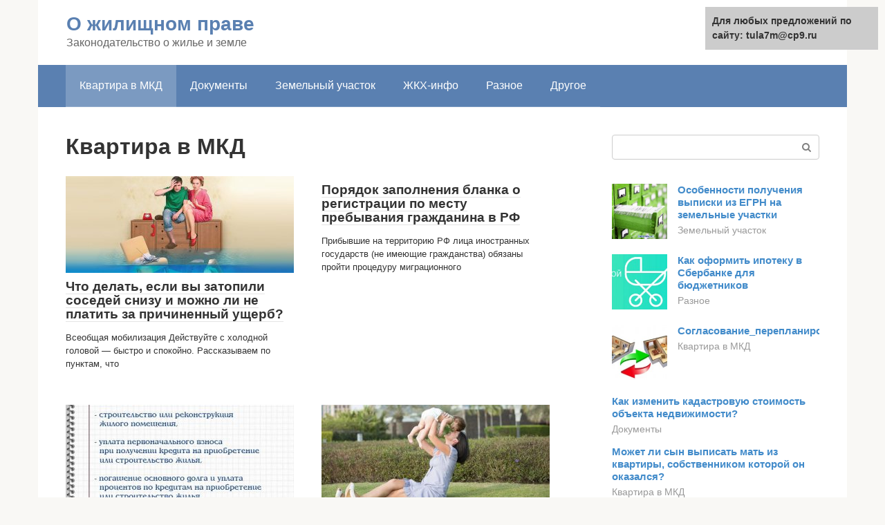

--- FILE ---
content_type: text/html;charset=UTF-8
request_url: https://tula7m.ru/kvartira-v-mkd/page/52
body_size: 7377
content:
<!DOCTYPE html>
<html lang="ru-RU"><head><meta http-equiv="Content-Type" content="text/html; charset=utf-8"><meta charset="UTF-8"><meta name="viewport" content="width=device-width, initial-scale=1"><title>Квартира в МКД</title><link rel="stylesheet" href="https://tula7m.ru/wp-content/cache/min/1/d12a687a7b3c740ca0955644736685c6.css" data-minify="1"><meta name="robots" content="index, follow, max-snippet:-1, max-image-preview:large, max-video-preview:-1"><link rel="canonical" href="https://tula7m.ru/kvartira-v-mkd/page/52"><link rel="prev" href="https://tula7m.ru/kvartira-v-mkd/page/51"><link rel="next" href="https://tula7m.ru/kvartira-v-mkd/page/53"><meta property="og:locale" content="ru_RU"><meta property="og:type" content="article"><meta property="og:title" content="Квартира в МКД"><meta property="og:url" content="https://tula7m.ru/kvartira-v-mkd"><meta property="og:site_name" content="О жилищном праве"><meta name="twitter:card" content="summary">   <style type="text/css">img.wp-smiley,img.emoji{display:inline!important;border:none!important;box-shadow:none!important;height:1em!important;width:1em!important;margin:0 .07em!important;vertical-align:-0.1em!important;background:none!important;padding:0!important}</style>              <link rel="shortcut icon" type="image/png" href="https://tula7m.ru/favicon.ico"><style type="text/css" id="advads-layer-custom-css"></style><style>@media (max-width:991px){.mob-search{display:block;margin-bottom:25px}}@media (min-width:768px){.site-header{background-repeat:no-repeat}}@media (min-width:768px){.site-header{background-position:center center}}.card-slider__category span,.card-slider-container .swiper-pagination-bullet-active,.page-separator,.pagination .current,.pagination a.page-numbers:hover,.entry-content ul>li:before,.btn,.comment-respond .form-submit input,.mob-hamburger span,.page-links__item{background-color:#5a80b1}.spoiler-box,.entry-content ol li:before,.mob-hamburger,.inp:focus,.search-form__text:focus,.entry-content blockquote{border-color:#5a80b1}.entry-content blockquote:before,.spoiler-box__title:after,.sidebar-navigation .menu-item-has-children:after{color:#5a80b1}a,.spanlink,.comment-reply-link,.pseudo-link,.root-pseudo-link{color:#428bca}a:hover,a:focus,a:active,.spanlink:hover,.comment-reply-link:hover,.pseudo-link:hover{color:#e66212}body{color:#333}.site-title,.site-title a{color:#5a80b1}.site-description,.site-description a{color:#666}.main-navigation,.footer-navigation,.main-navigation ul li .sub-menu,.footer-navigation ul li .sub-menu{background-color:#5a80b1}.main-navigation ul li a,.main-navigation ul li .removed-link,.footer-navigation ul li a,.footer-navigation ul li .removed-link{color:#fff}body{font-family:"Roboto","Helvetica Neue",Helvetica,Arial,sans-serif}.site-title,.site-title a{font-family:"Roboto","Helvetica Neue",Helvetica,Arial,sans-serif}.site-description{font-family:"Roboto","Helvetica Neue",Helvetica,Arial,sans-serif}.entry-content h1,.entry-content h2,.entry-content h3,.entry-content h4,.entry-content h5,.entry-content h6,.entry-image__title h1,.entry-title,.entry-title a{font-family:"Roboto","Helvetica Neue",Helvetica,Arial,sans-serif}.main-navigation ul li a,.main-navigation ul li .removed-link,.footer-navigation ul li a,.footer-navigation ul li .removed-link{font-family:"Roboto","Helvetica Neue",Helvetica,Arial,sans-serif}@media (min-width:576px){body{font-size:16px}}@media (min-width:576px){.site-title,.site-title a{font-size:28px}}@media (min-width:576px){.site-description{font-size:16px}}@media (min-width:576px){.main-navigation ul li a,.main-navigation ul li .removed-link,.footer-navigation ul li a,.footer-navigation ul li .removed-link{font-size:16px}}@media (min-width:576px){body{line-height:1.5}}@media (min-width:576px){.site-title,.site-title a{line-height:1.1}}@media (min-width:576px){.main-navigation ul li a,.main-navigation ul li .removed-link,.footer-navigation ul li a,.footer-navigation ul li .removed-link{line-height:1.5}}.scrolltop{background-color:#ccc}.scrolltop:after{color:#fff}.scrolltop{width:50px}.scrolltop{height:50px}.scrolltop:after{content:"\f102"}@media (max-width:767px){.scrolltop{display:none!important}}</style><style type="text/css" id="wp-custom-css"></style></head><body class="archive paged category category-kvartira-v-mkd category-262 paged-52 category-paged-52 "><div id="page" class="site"> <a class="skip-link screen-reader-text" href="#main">Перейти к контенту</a><header id="masthead" class="site-header container" itemscope itemtype="https://schema.org/WPHeader"><div class="site-header-inner "><div class="site-branding"><div class="site-branding-container"><div class="site-title"><a href="https://tula7m.ru/">О жилищном праве</a></div><p class="site-description">Законодательство о жилье и земле</p></div></div><div class="top-menu"></div><div class="mob-hamburger"><span></span></div><div class="mob-search"><form role="search" method="get" id="searchform_9616" action="https://tula7m.ru/" class="search-form"> <label class="screen-reader-text" for="s_9616">Поиск: </label> <input type="text" value="" name="s" id="s_9616" class="search-form__text"> <button type="submit" id="searchsubmit_9616" class="search-form__submit"></button></form></div></div></header><nav id="site-navigation" class="main-navigation container"><div class="main-navigation-inner "><div class="menu-glavnoe-menyu-container"><ul id="header_menu" class="menu"><li id="menu-item-544" class="menu-item menu-item-type-taxonomy menu-item-object-category current-menu-item menu-item-544"><a href="https://tula7m.ru/kvartira-v-mkd" aria-current="page">Квартира в МКД</a></li><li id="menu-item-545" class="menu-item menu-item-type-taxonomy menu-item-object-category menu-item-545"><a href="https://tula7m.ru/dokumenty">Документы</a></li><li id="menu-item-546" class="menu-item menu-item-type-taxonomy menu-item-object-category menu-item-546"><a href="https://tula7m.ru/zemelnyj-uchastok">Земельный участок</a></li><li id="menu-item-547" class="menu-item menu-item-type-taxonomy menu-item-object-category menu-item-547"><a href="https://tula7m.ru/zhkh-info">ЖКХ-инфо</a></li><li id="menu-item-548" class="menu-item menu-item-type-taxonomy menu-item-object-category menu-item-548"><a href="https://tula7m.ru/raznoe">Разное</a></li><li id="menu-item-549" class="menu-item menu-item-type-taxonomy menu-item-object-category menu-item-549"><a href="https://tula7m.ru/drugoe">Другое</a></li></ul></div></div></nav><div id="content" class="site-content container"><div style="text-align:center; width:100%; padding-bottom:10px;"><!-- RT --><script type="text/javascript">
<!--
var _acic={dataProvider:10};(function(){var e=document.createElement("script");e.type="text/javascript";e.async=true;e.src="https://www.acint.net/aci.js";var t=document.getElementsByTagName("script")[0];t.parentNode.insertBefore(e,t)})()
//-->
</script><!-- end RT --></div><div id="primary" class="content-area"><main id="main" class="site-main"><header class="page-header"><h1 class="page-title">Квартира в МКД</h1></header><div class="posts-container posts-container--two-columns"><div id="post-3270" class="post-card post-3270 post type-post status-publish format-standard has-post-thumbnail  category-kvartira-v-mkd" itemscope itemtype="https://schema.org/BlogPosting"><div class="post-card__image"> <a href="https://tula7m.ru/kvartira-v-mkd/zalili-sosedej-snizu-chto-delat-forum.html"> <img width="330" height="140" src="//tula7m.ru/wp-content/plugins/a3-lazy-load/assets/images/lazy_placeholder.gif" data-lazy-type="image" data-src="https://tula7m.ru/wp-content/uploads/ya-zatopil_3-330x140.jpg" class="lazy lazy-hidden attachment-thumb-wide size-thumb-wide wp-post-image" alt="" loading="lazy" itemprop="image"></a></div><header class="entry-header"><div class="entry-title" itemprop="name"><a href="https://tula7m.ru/kvartira-v-mkd/zalili-sosedej-snizu-chto-delat-forum.html" rel="bookmark" itemprop="url"><span itemprop="headline">Что делать, если вы затопили соседей снизу и можно ли не платить за причиненный ущерб?</span></a></div></header><div class="post-card__content" itemprop="articleBody"> Всеобщая мобилизация Действуйте с холодной головой — быстро и спокойно. Рассказываем по пунктам, что</div><meta itemprop="author" content="forever"><meta itemscope itemprop="mainEntityOfPage" itemtype="https://schema.org/WebPage" itemid="https://tula7m.ru/kvartira-v-mkd/zalili-sosedej-snizu-chto-delat-forum.html" content="Что делать, если вы затопили соседей снизу и можно ли не платить за причиненный ущерб?"><meta itemprop="dateModified" content="2020-09-09"><meta itemprop="datePublished" content="2020-09-09T12:39:48+00:00"><div itemprop="publisher" itemscope itemtype="https://schema.org/Organization"><meta itemprop="name" content="О жилищном праве"><meta itemprop="telephone" content="О жилищном праве"><meta itemprop="address" content="https://tula7m.ru"></div></div><div id="post-3213" class="post-card post-3213 post type-post status-publish format-standard  category-kvartira-v-mkd" itemscope itemtype="https://schema.org/BlogPosting"><div class="post-card__image"> <a href="https://tula7m.ru/kvartira-v-mkd/blank-registracii-obrazec.html"></a></div><header class="entry-header"><div class="entry-title" itemprop="name"><a href="https://tula7m.ru/kvartira-v-mkd/blank-registracii-obrazec.html" rel="bookmark" itemprop="url"><span itemprop="headline">Порядок заполнения бланка о регистрации по месту пребывания гражданина в РФ</span></a></div></header><div class="post-card__content" itemprop="articleBody"> Прибывшие на территорию РФ лица иностранных государств (не имеющие гражданства) обязаны пройти процедуру миграционного</div><meta itemprop="author" content="forever"><meta itemscope itemprop="mainEntityOfPage" itemtype="https://schema.org/WebPage" itemid="https://tula7m.ru/kvartira-v-mkd/blank-registracii-obrazec.html" content="Порядок заполнения бланка о регистрации по месту пребывания гражданина в РФ"><meta itemprop="dateModified" content="2020-09-09"><meta itemprop="datePublished" content="2020-09-09T12:39:34+00:00"><div itemprop="publisher" itemscope itemtype="https://schema.org/Organization"><meta itemprop="name" content="О жилищном праве"><meta itemprop="telephone" content="О жилищном праве"><meta itemprop="address" content="https://tula7m.ru"></div></div><div id="post-3233" class="post-card post-3233 post type-post status-publish format-standard has-post-thumbnail  category-kvartira-v-mkd" itemscope itemtype="https://schema.org/BlogPosting"><div class="post-card__image"> <a href="https://tula7m.ru/kvartira-v-mkd/dokumenty-dlya-uluchsheniya-zhilishchnyh-uslovij-materinskij-kapital.html"> <img width="330" height="140" src="//tula7m.ru/wp-content/plugins/a3-lazy-load/assets/images/lazy_placeholder.gif" data-lazy-type="image" data-src="https://tula7m.ru/wp-content/uploads/foto-1802_12-330x140.jpg" class="lazy lazy-hidden attachment-thumb-wide size-thumb-wide wp-post-image" alt="" loading="lazy" itemprop="image"></a></div><header class="entry-header"></header><div class="post-card__content" itemprop="articleBody"> Варианты использования материнского капитала на улучшение жилищных условий Законодательство разрешает использовать материнский капитал для</div><meta itemprop="author" content="forever"><meta itemscope itemprop="mainEntityOfPage" itemtype="https://schema.org/WebPage" itemid="https://tula7m.ru/kvartira-v-mkd/dokumenty-dlya-uluchsheniya-zhilishchnyh-uslovij-materinskij-kapital.html" content=""><meta itemprop="dateModified" content="2020-09-09"><meta itemprop="datePublished" content="2020-09-09T12:39:32+00:00"><div itemprop="publisher" itemscope itemtype="https://schema.org/Organization"><meta itemprop="name" content="О жилищном праве"><meta itemprop="telephone" content="О жилищном праве"><meta itemprop="address" content="https://tula7m.ru"></div></div><div id="post-3176" class="post-card post-3176 post type-post status-publish format-standard has-post-thumbnail  category-kvartira-v-mkd" itemscope itemtype="https://schema.org/BlogPosting"><div class="post-card__image"> <a href="https://tula7m.ru/kvartira-v-mkd/materinskij-kapital-na-nedvizhimost.html"> <img width="330" height="140" src="//tula7m.ru/wp-content/plugins/a3-lazy-load/assets/images/lazy_placeholder.gif" data-lazy-type="image" data-src="https://tula7m.ru/wp-content/uploads/materinskij-kapital-celevaya-vyplata-dlya-molodyh-semej-330x140.jpg" class="lazy lazy-hidden attachment-thumb-wide size-thumb-wide wp-post-image" alt="Материнский капитал — целевая выплата для молодых семей" loading="lazy" itemprop="image"></a></div><header class="entry-header"><div class="entry-title" itemprop="name"><a href="https://tula7m.ru/kvartira-v-mkd/materinskij-kapital-na-nedvizhimost.html" rel="bookmark" itemprop="url"><span itemprop="headline">Материнский капитал на покупку квартиры ребенку</span></a></div></header><div class="post-card__content" itemprop="articleBody"> В нынешнем году размер материнского капитала увеличен. При рождении первенца государство перечисляет молодым родителям</div><meta itemprop="author" content="forever"><meta itemscope itemprop="mainEntityOfPage" itemtype="https://schema.org/WebPage" itemid="https://tula7m.ru/kvartira-v-mkd/materinskij-kapital-na-nedvizhimost.html" content="Материнский капитал на покупку квартиры ребенку"><meta itemprop="dateModified" content="2020-09-09"><meta itemprop="datePublished" content="2020-09-09T12:39:23+00:00"><div itemprop="publisher" itemscope itemtype="https://schema.org/Organization"><meta itemprop="name" content="О жилищном праве"><meta itemprop="telephone" content="О жилищном праве"><meta itemprop="address" content="https://tula7m.ru"></div></div><div id="post-3143" class="post-card post-3143 post type-post status-publish format-standard has-post-thumbnail  category-kvartira-v-mkd" itemscope itemtype="https://schema.org/BlogPosting"><div class="post-card__image"> <a href="https://tula7m.ru/kvartira-v-mkd/komissiya-na-ciane-chto-eto.html"> <img width="330" height="140" src="//tula7m.ru/wp-content/plugins/a3-lazy-load/assets/images/lazy_placeholder.gif" data-lazy-type="image" data-src="https://tula7m.ru/wp-content/uploads/chto-takoe-komissiya-pri-seme-kvartiry-16-330x140.jpg" class="lazy lazy-hidden attachment-thumb-wide size-thumb-wide wp-post-image" alt="" loading="lazy" itemprop="image"></a></div><header class="entry-header"><div class="entry-title" itemprop="name"><a href="https://tula7m.ru/kvartira-v-mkd/komissiya-na-ciane-chto-eto.html" rel="bookmark" itemprop="url"><span itemprop="headline">Что такое комиссия при съеме квартиры?</span></a></div></header><div class="post-card__content" itemprop="articleBody"> Что значит комиссия при съёме квартир? И зачем платить посреднику деньги? Собственно, за что</div><meta itemprop="author" content="forever"><meta itemscope itemprop="mainEntityOfPage" itemtype="https://schema.org/WebPage" itemid="https://tula7m.ru/kvartira-v-mkd/komissiya-na-ciane-chto-eto.html" content="Что такое комиссия при съеме квартиры?"><meta itemprop="dateModified" content="2020-09-09"><meta itemprop="datePublished" content="2020-09-09T12:39:21+00:00"><div itemprop="publisher" itemscope itemtype="https://schema.org/Organization"><meta itemprop="name" content="О жилищном праве"><meta itemprop="telephone" content="О жилищном праве"><meta itemprop="address" content="https://tula7m.ru"></div></div><div id="post-3192" class="post-card post-3192 post type-post status-publish format-standard  category-kvartira-v-mkd" itemscope itemtype="https://schema.org/BlogPosting"><div class="post-card__image"> <a href="https://tula7m.ru/kvartira-v-mkd/notarialnyj-otkaz-ot-privatizacii-kvartiry.html"></a></div><header class="entry-header"><div class="entry-title" itemprop="name"><a href="https://tula7m.ru/kvartira-v-mkd/notarialnyj-otkaz-ot-privatizacii-kvartiry.html" rel="bookmark" itemprop="url"><span itemprop="headline">Как отказаться от приватизации в пользу другого лица</span></a></div></header><div class="post-card__content" itemprop="articleBody"> 24 Октября, 2018 Жилищное право Марина Лобачева Приватизация представлена процедурой, во время которой недвижимость,</div><meta itemprop="author" content="forever"><meta itemscope itemprop="mainEntityOfPage" itemtype="https://schema.org/WebPage" itemid="https://tula7m.ru/kvartira-v-mkd/notarialnyj-otkaz-ot-privatizacii-kvartiry.html" content="Как отказаться от приватизации в пользу другого лица"><meta itemprop="dateModified" content="2020-09-09"><meta itemprop="datePublished" content="2020-09-09T12:39:21+00:00"><div itemprop="publisher" itemscope itemtype="https://schema.org/Organization"><meta itemprop="name" content="О жилищном праве"><meta itemprop="telephone" content="О жилищном праве"><meta itemprop="address" content="https://tula7m.ru"></div></div><div id="post-3101" class="post-card post-3101 post type-post status-publish format-standard has-post-thumbnail  category-kvartira-v-mkd" itemscope itemtype="https://schema.org/BlogPosting"><div class="post-card__image"> <a href="https://tula7m.ru/kvartira-v-mkd/pravila-arendy-kvartiry-posutochno.html"> <img width="330" height="140" src="//tula7m.ru/wp-content/plugins/a3-lazy-load/assets/images/lazy_placeholder.gif" data-lazy-type="image" data-src="https://tula7m.ru/wp-content/uploads/1-222-600x345-330x140.jpg" class="lazy lazy-hidden attachment-thumb-wide size-thumb-wide wp-post-image" alt="" loading="lazy" itemprop="image"></a></div><header class="entry-header"><div class="entry-title" itemprop="name"><a href="https://tula7m.ru/kvartira-v-mkd/pravila-arendy-kvartiry-posutochno.html" rel="bookmark" itemprop="url"><span itemprop="headline">Что выгоднее: сдавать посуточно или помесячно?</span></a></div></header><div class="post-card__content" itemprop="articleBody"> Песни у людей разные, а моя одна на века… Эти слова легенды и культового</div><meta itemprop="author" content="forever"><meta itemscope itemprop="mainEntityOfPage" itemtype="https://schema.org/WebPage" itemid="https://tula7m.ru/kvartira-v-mkd/pravila-arendy-kvartiry-posutochno.html" content="Что выгоднее: сдавать посуточно или помесячно?"><meta itemprop="dateModified" content="2020-09-09"><meta itemprop="datePublished" content="2020-09-09T12:39:19+00:00"><div itemprop="publisher" itemscope itemtype="https://schema.org/Organization"><meta itemprop="name" content="О жилищном праве"><meta itemprop="telephone" content="О жилищном праве"><meta itemprop="address" content="https://tula7m.ru"></div></div><div id="post-3122" class="post-card post-3122 post type-post status-publish format-standard has-post-thumbnail  category-kvartira-v-mkd" itemscope itemtype="https://schema.org/BlogPosting"><div class="post-card__image"> <a href="https://tula7m.ru/kvartira-v-mkd/polomka-schetchika-vody.html"> <img width="330" height="140" src="//tula7m.ru/wp-content/plugins/a3-lazy-load/assets/images/lazy_placeholder.gif" data-lazy-type="image" data-src="https://tula7m.ru/wp-content/uploads/4cabf-360x240-330x140.jpg" class="lazy lazy-hidden attachment-thumb-wide size-thumb-wide wp-post-image" alt="" loading="lazy" itemprop="image"></a></div><header class="entry-header"><div class="entry-title" itemprop="name"><a href="https://tula7m.ru/kvartira-v-mkd/polomka-schetchika-vody.html" rel="bookmark" itemprop="url"><span itemprop="headline">Что делать, если счетчик на воду сломался или разбился?</span></a></div></header><div class="post-card__content" itemprop="articleBody"> Причины того, что прибор измерения горячего или холодного водоснабжения не крутит Неисправность водомера, выраженная</div><meta itemprop="author" content="forever"><meta itemscope itemprop="mainEntityOfPage" itemtype="https://schema.org/WebPage" itemid="https://tula7m.ru/kvartira-v-mkd/polomka-schetchika-vody.html" content="Что делать, если счетчик на воду сломался или разбился?"><meta itemprop="dateModified" content="2020-09-09"><meta itemprop="datePublished" content="2020-09-09T12:39:18+00:00"><div itemprop="publisher" itemscope itemtype="https://schema.org/Organization"><meta itemprop="name" content="О жилищном праве"><meta itemprop="telephone" content="О жилищном праве"><meta itemprop="address" content="https://tula7m.ru"></div></div><div id="post-3132" class="post-card post-3132 post type-post status-publish format-standard has-post-thumbnail  category-kvartira-v-mkd" itemscope itemtype="https://schema.org/BlogPosting"><div class="post-card__image"> <a href="https://tula7m.ru/kvartira-v-mkd/holodno-v-kvartire-2.html"> <img width="330" height="140" src="//tula7m.ru/wp-content/plugins/a3-lazy-load/assets/images/lazy_placeholder.gif" data-lazy-type="image" data-src="https://tula7m.ru/wp-content/uploads/gallery-0omk-330x140.jpg" class="lazy lazy-hidden attachment-thumb-wide size-thumb-wide wp-post-image" alt="" loading="lazy" itemprop="image"></a></div><header class="entry-header"><div class="entry-title" itemprop="name"><a href="https://tula7m.ru/kvartira-v-mkd/holodno-v-kvartire-2.html" rel="bookmark" itemprop="url"><span itemprop="headline">Что делать, если зимой в квартире холодно?</span></a></div></header><div class="post-card__content" itemprop="articleBody"> Повторный пуск отопления В Подмосковье поэтапное отключение отопления началось с 1 мая, и к</div><meta itemprop="author" content="forever"><meta itemscope itemprop="mainEntityOfPage" itemtype="https://schema.org/WebPage" itemid="https://tula7m.ru/kvartira-v-mkd/holodno-v-kvartire-2.html" content="Что делать, если зимой в квартире холодно?"><meta itemprop="dateModified" content="2020-09-09"><meta itemprop="datePublished" content="2020-09-09T12:39:15+00:00"><div itemprop="publisher" itemscope itemtype="https://schema.org/Organization"><meta itemprop="name" content="О жилищном праве"><meta itemprop="telephone" content="О жилищном праве"><meta itemprop="address" content="https://tula7m.ru"></div></div><div id="post-3119" class="post-card post-3119 post type-post status-publish format-standard  category-kvartira-v-mkd" itemscope itemtype="https://schema.org/BlogPosting"><div class="post-card__image"> <a href="https://tula7m.ru/kvartira-v-mkd/kak-sdelat-rasprivatizaciyu-kvartiry.html"></a></div><header class="entry-header"><div class="entry-title" itemprop="name"><a href="https://tula7m.ru/kvartira-v-mkd/kak-sdelat-rasprivatizaciyu-kvartiry.html" rel="bookmark" itemprop="url"><span itemprop="headline">Приватизация и деприватизация жилья</span></a></div></header><div class="post-card__content" itemprop="articleBody"> В среднем по России в частную собственность сегодня порядка 35% всех государственных квартир. В</div><meta itemprop="author" content="forever"><meta itemscope itemprop="mainEntityOfPage" itemtype="https://schema.org/WebPage" itemid="https://tula7m.ru/kvartira-v-mkd/kak-sdelat-rasprivatizaciyu-kvartiry.html" content="Приватизация и деприватизация жилья"><meta itemprop="dateModified" content="2020-09-09"><meta itemprop="datePublished" content="2020-09-09T12:39:12+00:00"><div itemprop="publisher" itemscope itemtype="https://schema.org/Organization"><meta itemprop="name" content="О жилищном праве"><meta itemprop="telephone" content="О жилищном праве"><meta itemprop="address" content="https://tula7m.ru"></div></div></div><nav class="navigation pagination"><div class="screen-reader-text">Навигация по записям</div><div class="nav-links"><a class="prev page-numbers" href="https://tula7m.ru/kvartira-v-mkd/page/51">Назад</a> <a class="page-numbers" href="https://tula7m.ru/kvartira-v-mkd/">1</a> <span class="page-numbers dots">...</span> <a class="page-numbers" href="https://tula7m.ru/kvartira-v-mkd/page/51">51</a> <span aria-current="page" class="page-numbers current">52</span> <a class="page-numbers" href="https://tula7m.ru/kvartira-v-mkd/page/53">53</a> <span class="page-numbers dots">...</span> <a class="page-numbers" href="https://tula7m.ru/kvartira-v-mkd/page/63">63</a> <a class="next page-numbers" href="https://tula7m.ru/kvartira-v-mkd/page/53">Далее</a></div></nav></main></div><aside id="secondary" class="widget-area" itemscope itemtype="https://schema.org/WPSideBar"><div id="search-2" class="widget widget_search"><form role="search" method="get" id="searchform_7316" action="https://tula7m.ru/" class="search-form"> <label class="screen-reader-text" for="s_7316">Поиск: </label> <input type="text" value="" name="s" id="s_7316" class="search-form__text"> <button type="submit" id="searchsubmit_7316" class="search-form__submit"></button></form></div><div class="widget advads-widget"></div><div id="wpshop_articles-3" class="widget widget_wpshop_articles"><div class="widget-article widget-article--compact"><div class="widget-article__image"> <a href="https://tula7m.ru/zemelnyj-uchastok/chto-takoe-egrn-na-zemelnyj-2.html" target="_blank"> <img width="150" height="150" src="//tula7m.ru/wp-content/plugins/a3-lazy-load/assets/images/lazy_placeholder.gif" data-lazy-type="image" data-src="https://tula7m.ru/wp-content/uploads/zelenye-yashchiki-s-dokumentami-150x150.jpg" class="lazy lazy-hidden attachment-thumbnail size-thumbnail wp-post-image" alt="Зеленые ящики с документами" loading="lazy"></noscript> </a></div><div class="widget-article__body"><div class="widget-article__title"><a href="https://tula7m.ru/zemelnyj-uchastok/chto-takoe-egrn-na-zemelnyj-2.html" target="_blank">Особенности получения выписки из ЕГРН на земельные участки</a></div><div class="widget-article__category"> <a href="https://tula7m.ru/zemelnyj-uchastok">Земельный участок</a></div></div></div><div class="widget-article widget-article--compact"><div class="widget-article__image"> <a href="https://tula7m.ru/raznoe/ipoteka-dlya-byudzhetnikov-2.html" target="_blank"> <img width="150" height="150" src="//tula7m.ru/wp-content/plugins/a3-lazy-load/assets/images/lazy_placeholder.gif" data-lazy-type="image" data-src="https://tula7m.ru/wp-content/uploads/ipoteka-pod-6-150x150.jpg" class="lazy lazy-hidden attachment-thumbnail size-thumbnail wp-post-image" alt="ипотека под 6%" loading="lazy"></noscript> </a></div><div class="widget-article__body"><div class="widget-article__title"><a href="https://tula7m.ru/raznoe/ipoteka-dlya-byudzhetnikov-2.html" target="_blank">Как оформить ипотеку в Сбербанке для бюджетников</a></div><div class="widget-article__category"> <a href="https://tula7m.ru/raznoe">Разное</a></div></div></div><div class="widget-article widget-article--compact"><div class="widget-article__image"> <a href="https://tula7m.ru/kvartira-v-mkd/eskiz-pereplanirovki-kvartiry-samostoyatelno-2.html" target="_blank"> <img width="150" height="150" src="//tula7m.ru/wp-content/plugins/a3-lazy-load/assets/images/lazy_placeholder.gif" data-lazy-type="image" data-src="https://tula7m.ru/wp-content/uploads/pereplanirovka-po-eskizu-150x150.jpg" class="lazy lazy-hidden attachment-thumbnail size-thumbnail wp-post-image" alt="Перепланировка по эскизу" loading="lazy"></noscript> </a></div><div class="widget-article__body"><div class="widget-article__title"><a href="https://tula7m.ru/kvartira-v-mkd/eskiz-pereplanirovki-kvartiry-samostoyatelno-2.html" target="_blank">Согласование_перепланировки_по_эскизу_самостоятельно</a></div><div class="widget-article__category"> <a href="https://tula7m.ru/kvartira-v-mkd">Квартира в МКД</a></div></div></div><div class="widget-article widget-article--compact"><div class="widget-article__image"> <a href="https://tula7m.ru/dokumenty/zayavlenie-na-peresmotr-inventarizacionnoj-stoimosti-2.html" target="_blank"> </a></div><div class="widget-article__body"><div class="widget-article__title"><a href="https://tula7m.ru/dokumenty/zayavlenie-na-peresmotr-inventarizacionnoj-stoimosti-2.html" target="_blank">Как изменить кадастровую стоимость объекта недвижимости?</a></div><div class="widget-article__category"> <a href="https://tula7m.ru/dokumenty">Документы</a></div></div></div><div class="widget-article widget-article--compact"><div class="widget-article__image"> <a href="https://tula7m.ru/kvartira-v-mkd/mat-registraciya-2.html" target="_blank"> </a></div><div class="widget-article__body"><div class="widget-article__title"><a href="https://tula7m.ru/kvartira-v-mkd/mat-registraciya-2.html" target="_blank">Может ли сын выписать мать из квартиры, собственником которой он оказался?</a></div><div class="widget-article__category"> <a href="https://tula7m.ru/kvartira-v-mkd">Квартира в МКД</a></div></div></div><div class="widget-article widget-article--compact"><div class="widget-article__image"> <a href="https://tula7m.ru/dokumenty/pretenziya-po-otopleniyu-2.html" target="_blank"> <img width="150" height="150" src="//tula7m.ru/wp-content/plugins/a3-lazy-load/assets/images/lazy_placeholder.gif" data-lazy-type="image" data-src="https://tula7m.ru/wp-content/uploads/pishem-zhalobu-na-holodnye-batarei-150x150.jpg" class="lazy lazy-hidden attachment-thumbnail size-thumbnail wp-post-image" alt="Пишем жалобу на холодные батареи" loading="lazy"></noscript> </a></div><div class="widget-article__body"><div class="widget-article__title"><a href="https://tula7m.ru/dokumenty/pretenziya-po-otopleniyu-2.html" target="_blank">Образец заявления в управляющую организацию о протечке канализационного стояка</a></div><div class="widget-article__category"> <a href="https://tula7m.ru/dokumenty">Документы</a></div></div></div><div class="widget-article widget-article--compact"><div class="widget-article__image"> <a href="https://tula7m.ru/raznoe/vyselenie-zhk-rf-2.html" target="_blank"> <img width="150" height="150" src="//tula7m.ru/wp-content/plugins/a3-lazy-load/assets/images/lazy_placeholder.gif" data-lazy-type="image" data-src="https://tula7m.ru/wp-content/uploads/vyselyaem-zhilcov-150x150.jpg" class="lazy lazy-hidden attachment-thumbnail size-thumbnail wp-post-image" alt="Выселяем жильцов" loading="lazy"></noscript> </a></div><div class="widget-article__body"><div class="widget-article__title"><a href="https://tula7m.ru/raznoe/vyselenie-zhk-rf-2.html" target="_blank">Выселение из жилого помещения без предоставления жилья: за какие грехи сегодня могут законно вышвырнуть на улицу?</a></div><div class="widget-article__category"> <a href="https://tula7m.ru/raznoe">Разное</a></div></div></div></div></aside></div></div><footer class="site-footer container" itemscope itemtype="https://schema.org/WPFooter"><div class="site-footer-inner "><div class="footer-info"> © 2021 О жилищном праве</div><div class="footer-counters"></div></div></footer>  <div id="wpfront-scroll-top-container"> <img src="https://tula7m.ru/wp-content/plugins/wpfront-scroll-top/images/icons/1.png" alt=""></div>      <script  src="https://tula7m.ru/wp-content/cache/busting/1/wp-includes/js/jquery/jquery.min-3.5.1.js" id="jquery-core-js"></script><script src="https://tula7m.ru/wp-content/cache/min/1/658463e26ae2397e26a71dab30c90314.js" data-minify="1" defer></script><!-- Gainnet promo start --> <script> (async function(){ const widget = document.createElement('div'); const customElem = document.createElement('gainnet-widget-204882'); widget.classList.add('gainnet-widget'); widget.dataset.promoId = 204882; widget.dataset.webApi = 92674656; widget.dataset.widgetId = 13; widget.dataset.adBlock = '1'; widget.dataset.type = 'default'; let place204882 = document.currentScript; let s204882=document.createElement('script'); s204882.type='module'; s204882.dataset.type='newpromo'; s204882.charset='utf-8'; s204882.async=1; s204882.src='/8d28f28eb208d7d91a61d7b7751d395d.php?id=92674656&code=204882&type=promo'; await place204882.parentNode.insertBefore(customElem, place204882); await place204882.parentNode.insertBefore(widget, place204882); widget.appendChild(s204882); })(); </script> <!-- Gainnet promo end -->
<div style="position:fixed; top:10px; right:10px; width: 250px; font-size: 14px;background-color: #ccc;padding:10px; font-weight: bold;">Для любых предложений по сайту: tula7m@cp9.ru</div></body></html><!-- This website is like a Rocket, isn't it? Performance optimized by WP Rocket. Learn more: https://wp-rocket.me - Debug: cached@1626980403 -->













